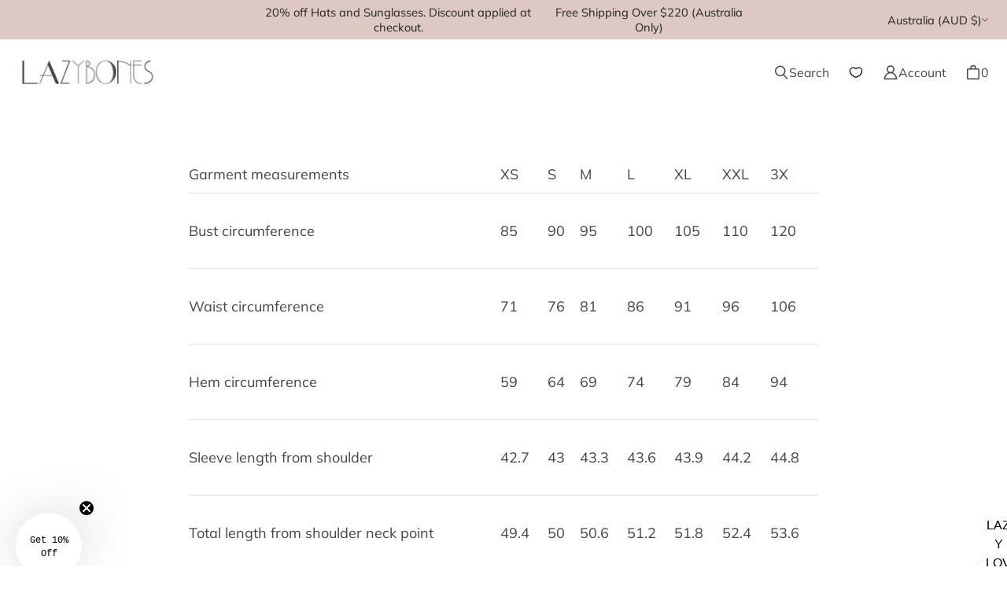

--- FILE ---
content_type: text/javascript; charset=utf-8
request_url: https://lazybones.com.au/web-pixels@fcfee988w5aeb613cpc8e4bc33m6693e112/web-pixel-1254228214@30f536ec32083eac8b6399e7552fad1d/sandbox/worker.modern.js
body_size: -482
content:
importScripts('https://lazybones.com.au/cdn/wpm/sfcfee988w5aeb613cpc8e4bc33m6693e112m.js');
globalThis.shopify = self.webPixelsManager.createShopifyExtend('1254228214', 'APP');
importScripts('/web-pixels/strict/app/web-pixel-1254228214@30f536ec32083eac8b6399e7552fad1d.js');


--- FILE ---
content_type: text/javascript; charset=utf-8
request_url: https://lazybones.com.au/web-pixels@fcfee988w5aeb613cpc8e4bc33m6693e112/web-pixel-984678646@18031546ee651571ed29edbe71a3550b/sandbox/worker.modern.js
body_size: -723
content:
importScripts('https://lazybones.com.au/cdn/wpm/sfcfee988w5aeb613cpc8e4bc33m6693e112m.js');
globalThis.shopify = self.webPixelsManager.createShopifyExtend('984678646', 'APP');
importScripts('/web-pixels/strict/app/web-pixel-984678646@18031546ee651571ed29edbe71a3550b.js');


--- FILE ---
content_type: text/javascript; charset=utf-8
request_url: https://lazybones.com.au/web-pixels@fcfee988w5aeb613cpc8e4bc33m6693e112/web-pixel-1695154422@524f6c1ee37bacdca7657a665bdca589/sandbox/worker.modern.js
body_size: -472
content:
importScripts('https://lazybones.com.au/cdn/wpm/sfcfee988w5aeb613cpc8e4bc33m6693e112m.js');
globalThis.shopify = self.webPixelsManager.createShopifyExtend('1695154422', 'APP');
importScripts('/web-pixels/strict/app/web-pixel-1695154422@524f6c1ee37bacdca7657a665bdca589.js');
